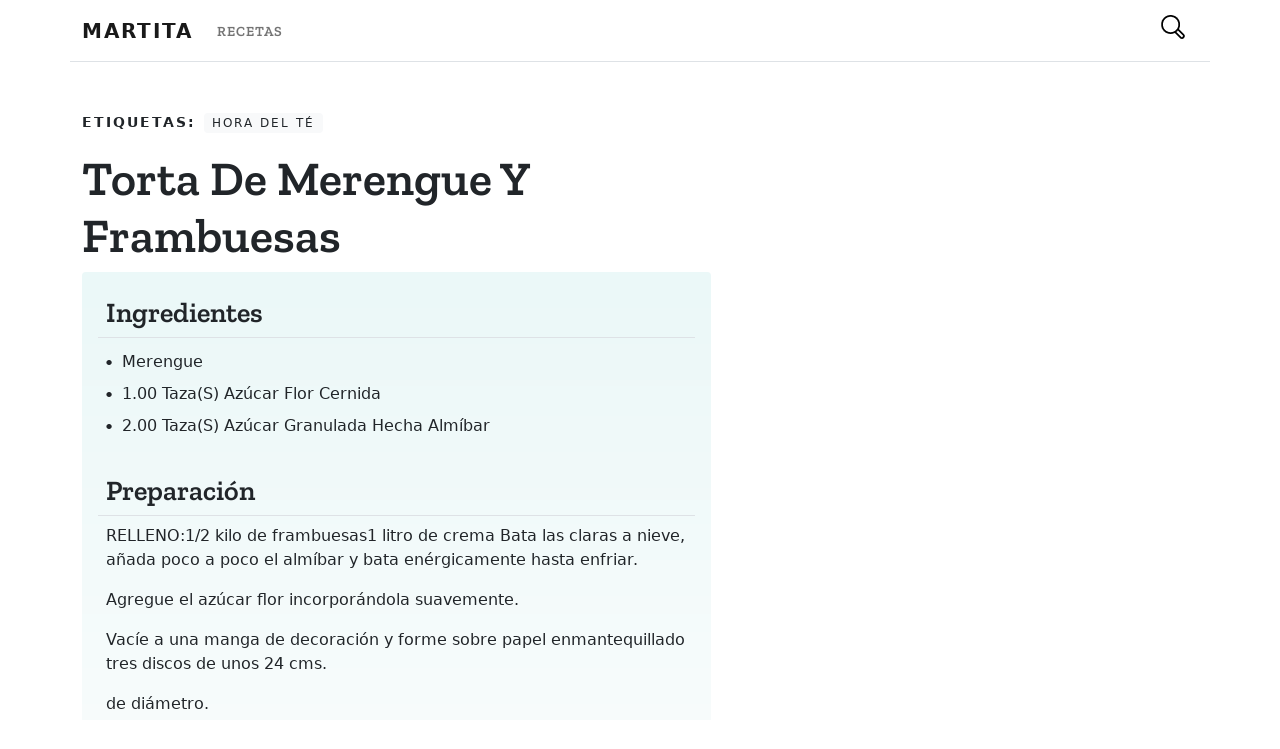

--- FILE ---
content_type: text/html; charset=utf-8
request_url: https://www.martita.cl/recetas/torta-de-merengue-y-frambuesas
body_size: 4281
content:
<!DOCTYPE html><html><head><meta name="viewport" content="width=device-width"/><meta charSet="utf-8"/><title>torta de merengue y frambuesas - Cocinando con Martita</title><meta property="og:title" content="torta de merengue y frambuesas - Cocinando con Martita"/><meta property="og:description" content="Recetas en español de chile y el mundo, en Martita tenemos recetas para todos los gustos desde cocina cacera y tradicional hasta la más moderna y de actualidad."/><link rel="shortcut icon" href="/favicon.ico"/><link rel="preconnect" href="https://res.cloudinary.com"/><link rel="preconnect" href="https://fonts.gstatic.com"/><script async="" defer="" src="https://www.googletagmanager.com/gtag/js?id=UA-34131714-1" type="df099742d22dd4ed40ea83e2-text/javascript"></script><script type="df099742d22dd4ed40ea83e2-text/javascript">
            window.dataLayer = window.dataLayer || [];
            function gtag(){dataLayer.push(arguments);}
            gtag('js', new Date());

            gtag('config', 'UA-34131714-1');
            </script><script type="application/ld+json">{"@context":"https://schema.org/","@type":"Recipe","name":"torta de merengue y frambuesas","image":"https://martita.cl/images/defaultImage.png","author":{"@type":"Person","name":"Martita"},"prepTime":"PT20M","cookTime":"PT20M","recipeYield":"4","recipeIngredient":["merengue ","1.00 taza(s) azúcar flor cernida","2.00 taza(s) azúcar granulada hecha almíbar"],"recipeInstructions":["RELLENO:1/2 kilo de frambuesas1 litro de crema Bata las claras a nieve, añada poco a poco el almíbar y bata enérgicamente hasta enfriar."," Agregue el azúcar flor incorporándola suavemente.","Vacíe a una manga de decoración y forme sobre papel enmantequillado tres discos de unos 24 cms."," de diámetro.","Lleve al horno apenas tibio, para lo cual deje la puerta entreabierta (1 hora demora cada disco en estar cocido)."," Desprenda del papel  en que se horneó.","Cubra con ella cada disco de merengue, armando así la torta."," Decore con el resto de las frambuesas y sirva inmediatamente ya que el merengue se humedece con la crema."],"keywords":["hora del té"]}</script><meta name="next-head-count" content="11"/><link rel="preload" href="/_next/static/css/6cdc04121e0cd55cb7ec.css" as="style"/><link rel="stylesheet" href="/_next/static/css/6cdc04121e0cd55cb7ec.css" data-n-g=""/><noscript data-n-css=""></noscript><script defer="" nomodule="" src="/_next/static/chunks/polyfills-3605266e0221022e0f51.js" type="df099742d22dd4ed40ea83e2-text/javascript"></script><script src="/_next/static/chunks/webpack-61095c13c5984b221292.js" defer="" type="df099742d22dd4ed40ea83e2-text/javascript"></script><script src="/_next/static/chunks/framework-64eb7138163e04c228e4.js" defer="" type="df099742d22dd4ed40ea83e2-text/javascript"></script><script src="/_next/static/chunks/main-35cbd79c0a8f90208dda.js" defer="" type="df099742d22dd4ed40ea83e2-text/javascript"></script><script src="/_next/static/chunks/pages/_app-f7b2ff8cfee20de807be.js" defer="" type="df099742d22dd4ed40ea83e2-text/javascript"></script><script src="/_next/static/chunks/247-aa0146938f6f2840e5f9.js" defer="" type="df099742d22dd4ed40ea83e2-text/javascript"></script><script src="/_next/static/chunks/pages/recetas/%5Bslug%5D-a4811abe16291f0421d8.js" defer="" type="df099742d22dd4ed40ea83e2-text/javascript"></script><script src="/_next/static/z6ucs-bUSdvuApZ42J6wd/_buildManifest.js" defer="" type="df099742d22dd4ed40ea83e2-text/javascript"></script><script src="/_next/static/z6ucs-bUSdvuApZ42J6wd/_ssgManifest.js" defer="" type="df099742d22dd4ed40ea83e2-text/javascript"></script></head><body><div id="__next"><div><header class="bg-light" style="width:100%"><nav class="navbar navbar-expand-lg navbar-light" style="background-color:white"><div class="container"><a class="navbar-brand text-uppercase fw-bold" href="/" style="letter-spacing:2px">Martita</a><div class="collapse navbar-collapse" id="navbarSupportedContent"><ul class="navbar-nav me-auto mb-2 mb-lg-0"><li class="nav-item"><a class="nav-link text-uppercase serif" style="letter-spacing:1px" aria-current="page" href="/recetas"><small>Recetas</small></a></li></ul></div><div class="d-flex"><button class="btn search hover"><div style="display:inline-block;max-width:100%;overflow:hidden;position:relative;box-sizing:border-box;margin:0"><div style="box-sizing:border-box;display:block;max-width:100%"><img style="max-width:100%;display:block;margin:0;border:none;padding:0" alt="" aria-hidden="true" role="presentation" src="[data-uri]"/></div><noscript><img alt="Botón de busqueda" srcSet="/_next/image?url=%2Fsearch.svg&amp;w=32&amp;q=75 1x, /_next/image?url=%2Fsearch.svg&amp;w=48&amp;q=75 2x" src="/_next/image?url=%2Fsearch.svg&amp;w=48&amp;q=75" decoding="async" style="position:absolute;top:0;left:0;bottom:0;right:0;box-sizing:border-box;padding:0;border:none;margin:auto;display:block;width:0;height:0;min-width:100%;max-width:100%;min-height:100%;max-height:100%"/></noscript><img alt="Botón de busqueda" src="[data-uri]" decoding="async" style="position:absolute;top:0;left:0;bottom:0;right:0;box-sizing:border-box;padding:0;border:none;margin:auto;display:block;width:0;height:0;min-width:100%;max-width:100%;min-height:100%;max-height:100%"/></div></button></div></div></nav></header><main class="container pt-5 border-top"><article class="row px-3 px-sm-0 mb-5"><ul class="list-inline col-12"><li class="list-inline-item text-dark text-uppercase fw-bold" style="letter-spacing:2px"><small>Etiquetas:</small></li><li class="hover list-inline-item badge bg-light text-dark text-uppercase fw-light" style="letter-spacing:2px">hora del té</li></ul><section class="col-12 col-md-8 col-lg-7 pe-md-4"><h1 class="display-5 serif fw-bold text-capitalize">torta de merengue y frambuesas</h1><div class="p-3 rounded-2" style="background:linear-gradient(to bottom,#EBF8F8 0,#fefefe 100%)"><h3 class="serif px-2 py-2 mb-2 border-bottom">Ingredientes</h3><ul class="list-unstyled list-ingredients position-relative ps-2"><li class="text-capitalize position-relative ps-3 py-1 fw-light"><span>merengue </span></li><li class="text-capitalize position-relative ps-3 py-1 fw-light"><span>1.00 taza(s) azúcar flor cernida</span></li><li class="text-capitalize position-relative ps-3 py-1 fw-light"><span>2.00 taza(s) azúcar granulada hecha almíbar</span></li></ul><h3 class="serif px-2 py-2 mb-2 mt-4 border-bottom">Preparación</h3><p class="position-relative px-2 fw-light">RELLENO:1/2 kilo de frambuesas1 litro de crema Bata las claras a nieve, añada poco a poco el almíbar y bata enérgicamente hasta enfriar.</p><p class="position-relative px-2 fw-light"> Agregue el azúcar flor incorporándola suavemente.</p><p class="position-relative px-2 fw-light">Vacíe a una manga de decoración y forme sobre papel enmantequillado tres discos de unos 24 cms.</p><p class="position-relative px-2 fw-light"> de diámetro.</p><p class="position-relative px-2 fw-light">Lleve al horno apenas tibio, para lo cual deje la puerta entreabierta (1 hora demora cada disco en estar cocido).</p><p class="position-relative px-2 fw-light"> Desprenda del papel  en que se horneó.</p><p class="position-relative px-2 fw-light">Cubra con ella cada disco de merengue, armando así la torta.</p><p class="position-relative px-2 fw-light"> Decore con el resto de las frambuesas y sirva inmediatamente ya que el merengue se humedece con la crema.</p></div></section></article><section class="row bg-light rounded-1 my-4"><div class="pb-3 ad-container"><h6 style="margin-top:1rem;margin-bottom:1rem;margin-left:auto;margin-right:auto;display:block;text-align:center"><small>Publicidad</small></h6><ins class="adsbygoogle adbanner-customize" style="display:block;margin:auto" data-ad-client="ca-pub-3177260005189068" data-ad-slot="3048302459" data-ad-format="auto" data-adtest="off" data-full-width-responsive="true"></ins></div></section></main><footer class="text-center text-lg-start text-white mt-5" style="background-color:#1c2331"><section class="d-flex justify-content-between p-4" style="background-color:#6351ce"><div class="container d-flex justify-content-between"><div class="me-5"><span class="align-middle" style="line-height:2rem">Siguenos en nuestras redes sociales:</span></div><div><a href="https://www.facebook.com/cocinandoConMartitaCL/" class="text-white me-4"><div style="display:inline-block;max-width:100%;overflow:hidden;position:relative;box-sizing:border-box;margin:0"><div style="box-sizing:border-box;display:block;max-width:100%"><img style="max-width:100%;display:block;margin:0;border:none;padding:0" alt="" aria-hidden="true" role="presentation" src="[data-uri]"/></div><noscript><img alt="Martita Facebook Page" srcSet="/_next/image?url=%2Ffacebook.svg&amp;w=32&amp;q=75 1x, /_next/image?url=%2Ffacebook.svg&amp;w=48&amp;q=75 2x" src="/_next/image?url=%2Ffacebook.svg&amp;w=48&amp;q=75" decoding="async" style="position:absolute;top:0;left:0;bottom:0;right:0;box-sizing:border-box;padding:0;border:none;margin:auto;display:block;width:0;height:0;min-width:100%;max-width:100%;min-height:100%;max-height:100%" class="svg-white"/></noscript><img alt="Martita Facebook Page" src="[data-uri]" decoding="async" class="svg-white" style="position:absolute;top:0;left:0;bottom:0;right:0;box-sizing:border-box;padding:0;border:none;margin:auto;display:block;width:0;height:0;min-width:100%;max-width:100%;min-height:100%;max-height:100%"/></div></a></div></div></section><section class=""><div class="container text-center text-md-start mt-5"><div class="row mt-3"><div class="col-md-3 col-lg-4 col-xl-3 mx-auto mb-4"><h6 class="text-uppercase fw-bold">Martita</h6><hr class="mb-4 mt-0 d-inline-block mx-auto" style="width:60px;background-color:#7c4dff;height:2px"/><p>Más de 20 años disponibilizando recetas chilenas y de todo el mundo con ♥ para que todos puedan cocinar.</p></div><div class="col-md-2 col-lg-2 col-xl-2 mx-auto mb-4"><h6 class="text-uppercase fw-bold">Categorías</h6><hr class="mb-4 mt-0 d-inline-block mx-auto" style="width:60px;background-color:#7c4dff;height:2px"/><p> <a href="/category/pescados-y-mariscos" class="text-white text-capitalize">pescados y mariscos</a></p><p> <a href="/category/masas-y-pastas" class="text-white text-capitalize">masas y pastas</a></p><p> <a href="/category/carnes" class="text-white text-capitalize">carnes</a></p><p> <a href="/category/cremas-y-sopas" class="text-white text-capitalize">cremas y sopas</a></p></div><div class="col-md-3 col-lg-2 col-xl-2 mx-auto mb-4"><h6 class="text-uppercase fw-bold">Destacado</h6><hr class="mb-4 mt-0 d-inline-block mx-auto" style="width:60px;background-color:#7c4dff;height:2px"/><p><a href="#!" class="text-white">Todas las recetas</a></p><p><a href="#!" class="text-white">Todas las categorías</a></p><p><a href="#!" class="text-white">Buscar una receta</a></p><p><a href="#!" class="text-white">Blog</a></p></div><div class="col-md-4 col-lg-3 col-xl-3 mx-auto mb-md-0 mb-4"><h6 class="text-uppercase fw-bold">Contacto</h6><hr class="mb-4 mt-0 d-inline-block mx-auto" style="width:60px;background-color:#7c4dff;height:2px"/><p><i class="fas fa-home mr-3"></i> Santiago, Chile</p><p><i class="fas fa-envelope mr-3"></i> <a href="/cdn-cgi/l/email-protection" class="__cf_email__" data-cfemail="cea6a1a2af8ea3afbcbaa7baafe0ada2">[email&#160;protected]</a></p></div></div></div></section><div class="text-center p-3" style="background-color:rgba(0, 0, 0, 0.2)">Recetas con ♥ 2021<a class="text-white px-1" href="https://martita.cl/">Martita.cl</a></div><script data-cfasync="false" src="/cdn-cgi/scripts/5c5dd728/cloudflare-static/email-decode.min.js"></script><script async="" defer="" src="https://pagead2.googlesyndication.com/pagead/js/adsbygoogle.js" type="df099742d22dd4ed40ea83e2-text/javascript"></script></footer></div></div><script id="__NEXT_DATA__" type="application/json">{"props":{"pageProps":{"recipe":{"id":"633df6d2-9ebb-48d2-9652-548c196b1ada","title":"torta de merengue y frambuesas","slug":"torta-de-merengue-y-frambuesas","image":null,"ingredients":[{"id":"39161","content":"merengue "},{"id":"39162","content":"1.00 taza(s) azúcar flor cernida"},{"id":"39163","content":"2.00 taza(s) azúcar granulada hecha almíbar"}],"preparations":[{"id":"31899","content":"RELLENO:1/2 kilo de frambuesas1 litro de crema Bata las claras a nieve, añada poco a poco el almíbar y bata enérgicamente hasta enfriar."},{"id":"31900","content":" Agregue el azúcar flor incorporándola suavemente."},{"id":"31901","content":"Vacíe a una manga de decoración y forme sobre papel enmantequillado tres discos de unos 24 cms."},{"id":"31902","content":" de diámetro."},{"id":"31903","content":"Lleve al horno apenas tibio, para lo cual deje la puerta entreabierta (1 hora demora cada disco en estar cocido)."},{"id":"31904","content":" Desprenda del papel  en que se horneó."},{"id":"31905","content":"Cubra con ella cada disco de merengue, armando así la torta."},{"id":"31906","content":" Decore con el resto de las frambuesas y sirva inmediatamente ya que el merengue se humedece con la crema."}],"tags":[{"id":"e3224e93-930c-4067-804a-fe50488aa8e5","name":"hora del té","slug":"hora-del-té"}]},"links":[{"id":"710858d6-5327-4873-af30-000306941e7f","label":"Recetas","link":"/recetas"}],"tags":[{"id":"511bea66-1969-42f2-8856-c8a3ddd8285a","name":"pescados y mariscos","slug":"pescados-y-mariscos"},{"id":"883efe71-620e-40c3-bd8f-df29e8fc2b6b","name":"masas y pastas","slug":"masas-y-pastas"},{"id":"8b36b251-7b23-480c-883c-9d25697126c9","name":"carnes","slug":"carnes"},{"id":"cb3531e0-8436-4f39-a403-62c7e9dc09bc","name":"cremas y sopas","slug":"cremas-y-sopas"}]},"__N_SSG":true},"page":"/recetas/[slug]","query":{"slug":"torta-de-merengue-y-frambuesas"},"buildId":"z6ucs-bUSdvuApZ42J6wd","isFallback":false,"gsp":true,"scriptLoader":[]}</script><script src="/cdn-cgi/scripts/7d0fa10a/cloudflare-static/rocket-loader.min.js" data-cf-settings="df099742d22dd4ed40ea83e2-|49" defer></script><script defer src="https://static.cloudflareinsights.com/beacon.min.js/vcd15cbe7772f49c399c6a5babf22c1241717689176015" integrity="sha512-ZpsOmlRQV6y907TI0dKBHq9Md29nnaEIPlkf84rnaERnq6zvWvPUqr2ft8M1aS28oN72PdrCzSjY4U6VaAw1EQ==" data-cf-beacon='{"version":"2024.11.0","token":"d6a8a109638c4a968a04d9ff0edd9eeb","r":1,"server_timing":{"name":{"cfCacheStatus":true,"cfEdge":true,"cfExtPri":true,"cfL4":true,"cfOrigin":true,"cfSpeedBrain":true},"location_startswith":null}}' crossorigin="anonymous"></script>
</body></html>

--- FILE ---
content_type: text/html; charset=utf-8
request_url: https://www.google.com/recaptcha/api2/aframe
body_size: 269
content:
<!DOCTYPE HTML><html><head><meta http-equiv="content-type" content="text/html; charset=UTF-8"></head><body><script nonce="EJgN0eNXZ58pBDkSRA2HuA">/** Anti-fraud and anti-abuse applications only. See google.com/recaptcha */ try{var clients={'sodar':'https://pagead2.googlesyndication.com/pagead/sodar?'};window.addEventListener("message",function(a){try{if(a.source===window.parent){var b=JSON.parse(a.data);var c=clients[b['id']];if(c){var d=document.createElement('img');d.src=c+b['params']+'&rc='+(localStorage.getItem("rc::a")?sessionStorage.getItem("rc::b"):"");window.document.body.appendChild(d);sessionStorage.setItem("rc::e",parseInt(sessionStorage.getItem("rc::e")||0)+1);localStorage.setItem("rc::h",'1769285892450');}}}catch(b){}});window.parent.postMessage("_grecaptcha_ready", "*");}catch(b){}</script></body></html>